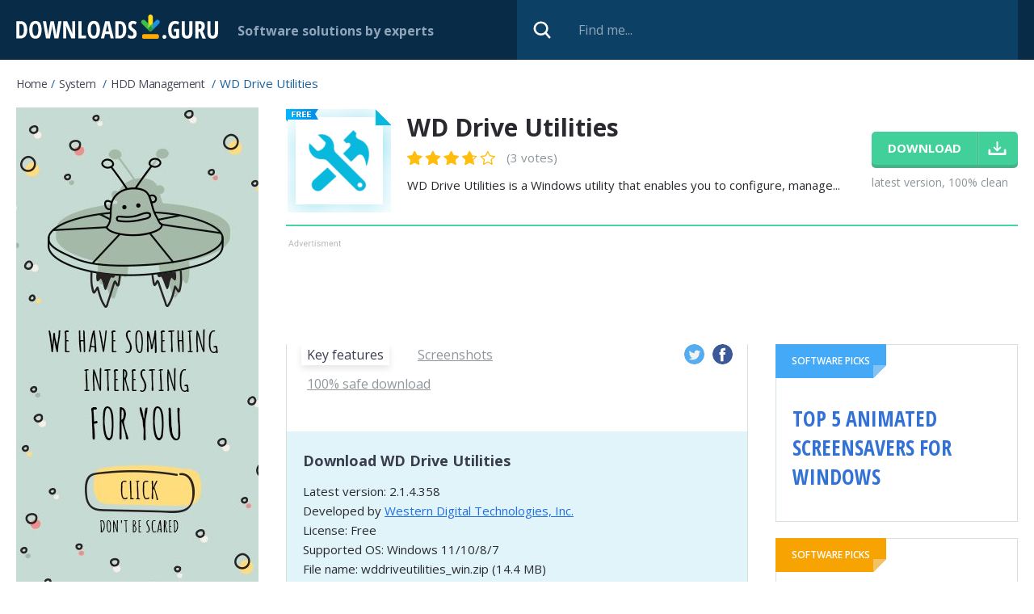

--- FILE ---
content_type: text/html; charset=utf-8
request_url: https://www.google.com/recaptcha/api2/aframe
body_size: 267
content:
<!DOCTYPE HTML><html><head><meta http-equiv="content-type" content="text/html; charset=UTF-8"></head><body><script nonce="RrfH6ABs35vzt07Pk0otxg">/** Anti-fraud and anti-abuse applications only. See google.com/recaptcha */ try{var clients={'sodar':'https://pagead2.googlesyndication.com/pagead/sodar?'};window.addEventListener("message",function(a){try{if(a.source===window.parent){var b=JSON.parse(a.data);var c=clients[b['id']];if(c){var d=document.createElement('img');d.src=c+b['params']+'&rc='+(localStorage.getItem("rc::a")?sessionStorage.getItem("rc::b"):"");window.document.body.appendChild(d);sessionStorage.setItem("rc::e",parseInt(sessionStorage.getItem("rc::e")||0)+1);localStorage.setItem("rc::h",'1768544322215');}}}catch(b){}});window.parent.postMessage("_grecaptcha_ready", "*");}catch(b){}</script></body></html>

--- FILE ---
content_type: image/svg+xml
request_url: https://downloads.guru/i/fb_icon.svg
body_size: 549
content:
<svg xmlns="http://www.w3.org/2000/svg" viewBox="0 0 43 43"><title>Facebook</title><path d="M42.5.5v42H37.85c-3,0-6.05,0-9.07,0-.34,0-.34,0-.34-.34V24.71h5.93c.23,0,.31-.05.31-.29q0-2.85,0-5.7c0-.22-.07-.28-.28-.27h-6v-.27c0-1,0-2,0-3.06a4.19,4.19,0,0,1,1.1-3,3.44,3.44,0,0,1,2.15-1,8,8,0,0,1,3.55.46l.37.13c0-.11,0-.19,0-.26q0-3,0-6.07a.29.29,0,0,0-.25-.33,15,15,0,0,0-3.46-.45,15,15,0,0,0-4.63.49A9.73,9.73,0,0,0,21,10.27a10,10,0,0,0-1,4.29c0,1.2,0,2.4,0,3.59a2.8,2.8,0,0,0,0,.29H15.66c-.21,0-.28,0-.28.26q0,2.86,0,5.73c0,.22.07.27.28.27H20V42.49H.5l0-4.75q0-16.24,0-32.49L.5.51c10.78,0,26.39,0,37.17,0Z" style="fill:none;stroke:#fff;stroke-miterlimit:10"/></svg>